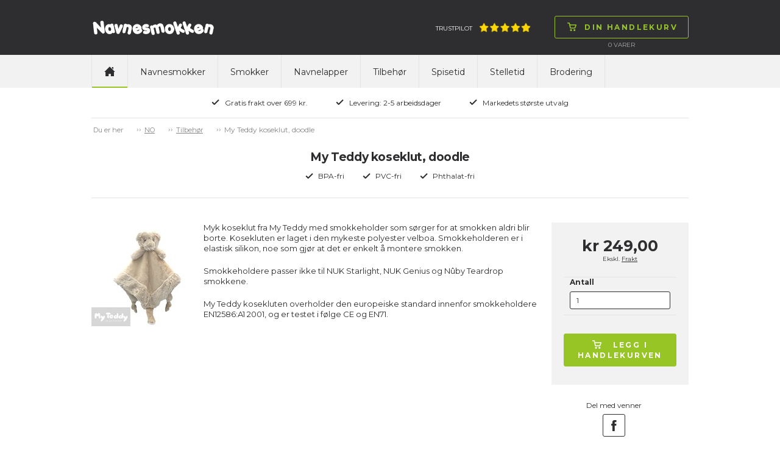

--- FILE ---
content_type: text/css
request_url: https://www.navnesmokken.no/css/masterstyles.min.css
body_size: 41257
content:
@charset "UTF-8";*:focus{outline:none;}a:link,a:active,a:visited,a:hover{text-decoration:none;}a:hover{text-decoration:underline;}a:active,a:focus{outline:none;ie-dummy:expression(this.hideFocus=!0);}img{vertical-align:bottom;border:0 none;}body{background:none repeat scroll 0 0 #fff;}body,p,div,li,td,label{font-size:12px;}body,p,div,li,td,h1,h2,h3,h4,h5,h6,select,input,label{font-family:'Montserrat',Arial,Helvetica,sans-serif;line-height:1.4em;}body,select,input{color:#2e2e30;}div,p,span,li,td,h1,h2,h3,h4,h5,h6,label{color:inherit;}a,a:link,a:active,a:visited,a:hover{color:inherit;}.upperCase,.upperCase span,.upperCase select,.upperCase option,.upperCase a,.upperCase td{text-transform:uppercase;}.italic,.italic span,.italic select,.italic option,.italic a,.italic td{font-style:italic;}.fontNormal,.fontNormal p,.fontNormal a,.fontNormal a:link,.fontNormal a:active,.fontNormal a:hover,.fontNormal a:visited,.fontNormal span,.fontNormal td,.fontNormal h1,.fontNormal h2{font-weight:normal;}.fontBold,.fontBold p,.fontBold a,.fontBold a:link,.fontBold a:active,.fontBold a:hover,.fontBold a:visited,.fontBold span,.fontBold td,.fontBold h1,.fontBold h2{font-weight:bold;}.aUnderline a{text-decoration:underline;}.aUnderline a:hover{text-decoration:none;}h1,h2,h3,h4,h5,h6{line-height:1.3em;}h1{font-size:30px;font-weight:bold;letter-spacing:-.02em;margin-bottom:19px;}h2{font-size:30px;font-weight:bold;letter-spacing:-.02em;}h3{font-size:20px;font-weight:normal;}.inputs_disable input,.inputs_disable select{border:1px solid #c0c0c0 !important;color:#c0c0c0;}.different_text_on_pacifiers{display:block;}@font-face{font-family:'comic sans ms';src:url("../fonts/comic-webfont.eot?");src:url("../fonts/comic-webfont.eot?#iefix") format("embedded-opentype"),url("../fonts/comic-webfont.woff") format("woff"),url("../fonts/comic-webfont.ttf") format("truetype");}@font-face{font-family:'arial';src:url("../fonts/arial-webfont.eot?");src:url("../fonts/arial-webfont.eot?#iefix") format("embedded-opentype"),url("../fonts/arial-webfont.woff") format("woff"),url("../fonts/arial-webfont.ttf") format("truetype");}@font-face{font-family:'lucida handwriting';src:url("../fonts/lhandw-webfont.eot?");src:url("../fonts/lhandw-webfont.eot?#iefix") format("embedded-opentype"),url("../fonts/lhandw-webfont.woff") format("woff"),url("../fonts/lhandw-webfont.ttf") format("truetype");}@font-face{font-family:'times new roman';src:url("../fonts/times-webfont.eot?");src:url("../fonts/times-webfont.eot?#iefix") format("embedded-opentype"),url("../fonts/times-webfont.woff") format("woff"),url("../fonts/times-webfont.ttf") format("truetype");}@font-face{font-family:'allstar';src:url("../fonts/all_star_resort-webfont.woff") format("woff"),url("../fonts/all_star_resort-webfont.woff2") format("woff2"),url("../fonts/All_Star_Resort.ttf") format("truetype");}@font-face{font-family:'arialblack';src:url("../fonts/Arial-Black.eot?");src:url("../fonts/Arial-Black.eot?#iefix") format("embedded-opentype"),url("../fonts/Arial-Black.woff") format("woff"),url("../fonts/Arial-Black.ttf") format("truetype");}@font-face{font-family:'kaushanscript';src:url("../fonts/KaushanScript-Regulark.eot?");src:url("../fonts/KaushanScript-Regular.eot?#iefix") format("embedded-opentype"),url("../fonts/KaushanScript-Regular.svg#svgFontName") format("svg"),Legacy iOS url("../fonts/KaushanScript-Regular.woff") format("woff"),url("../fonts/KaushanScript-Regular.woff2") format("woff2"),url("../fonts/KaushanScript-Regular.ttf") format("truetype");}.row{max-width:980px;}.row .row{margin-left:0;margin-right:0;}.column,.columns{padding-left:0;padding-right:0;}.mainIndent{margin-left:auto;margin-right:auto;padding-left:20px;padding-right:20px;}.bbot{border-bottom:1px solid #e4e4e4;}.btop{border-top:1px solid #e4e4e4;}hr{border-color:#e4e4e4;}select{background:none repeat scroll 0 0 #fff;border:1px solid #2e2e30;border-radius:3px;box-shadow:none;color:#2e2e30;font-size:12px;height:29px;line-height:16px;margin:0 0 12px;padding:4px 8px 4px 6px;transition:all .15s linear 0s;width:100%;}select:focus,input[type="text"]:focus,input[type="password"]:focus,input[type="date"]:focus,input[type="datetime"]:focus,input[type="email"]:focus,input[type="number"]:focus,input[type="search"]:focus,input[type="tel"]:focus,input[type="time"]:focus,input[type="url"]:focus,textarea:focus{background:none repeat scroll 0 0 #fff;}input[type="text"],input[type="password"],input[type="date"],input[type="datetime"],input[type="email"],input[type="number"],input[type="search"],input[type="tel"],input[type="time"],input[type="url"],textarea{-webkit-appearance:none;background:none repeat scroll 0 0 #fff;border:1px solid #2e2e30;border-radius:3px;box-shadow:none;color:#2e2e30;font-size:12px;height:29px;line-height:18px;padding:4px 10px;transition:all .15s linear 0s;margin-bottom:10px;width:100%;}::-webkit-input-placeholder{color:#2e2e30;opacity:1;}:-moz-placeholder{color:#2e2e30;opacity:1;}::-moz-placeholder{color:#2e2e30;opacity:1;}:-ms-input-placeholder{color:#2e2e30;opacity:1;}a.btn,button.btn,span.btn,input.btn{background:none repeat scroll 0 0 transparent;border:1px solid #2e2e30;border-radius:3px;color:#2e2e30;display:inline-block;font-size:12px;font-weight:bold;letter-spacing:.2em;line-height:17px;padding:9px 17px;position:relative;text-align:center;text-transform:uppercase;vertical-align:middle;cursor:pointer;}a.btn,span.btn,input.btn,button.btn{-webkit-transform:translateZ(0);transform:translateZ(0);box-shadow:0 0 1px transparent;-webkit-backface-visibility:hidden;backface-visibility:hidden;-moz-osx-font-smoothing:grayscale;overflow:hidden;-webkit-transition-duration:.2s;transition-duration:.2s;-webkit-transition-property:color,background-color;transition-property:color,background-color;}a.btn:hover,button.btn:hover,span.btn:hover,input.btn:hover,.btn.hover{background:none repeat scroll 0 0 #2e2e30;border-color:#2e2e30;color:#fff;text-decoration:none;-webkit-user-select:none;-webkit-touch-callout:none;}.btn .hoverImg{display:none;}.btn:hover img,.btn.hover img{display:none;}.btn:hover img.hoverImg,.btn:hover img.hoverImg{display:inline;}.btn.small{font-size:10px;padding:5px 14px;}.btn.green{background-color:#96c525;border-color:#96c525;color:#fff;}.btn.green:hover{background-color:#96c525;border-color:#96c525;color:#2e2e30;}.social-media-container{position:relative;width:100%;height:100%;}.social-media-img{display:block;width:100%;height:auto;}.social-media-overlay{position:absolute;top:0;bottom:0;left:0;right:0;height:100%;width:100%;opacity:0;transition:.5s ease;background-color:#fff;}.social-media-container:hover .social-media-overlay{opacity:.6;}.social-media-text{color:#000;font-weight:600;position:absolute;top:50%;left:50%;-webkit-transform:translate(-50%,-50%);-ms-transform:translate(-50%,-50%);transform:translate(-50%,-50%);text-align:center;width:100%;text-align:center;}.topBar{background:none repeat scroll 0 0 #2e2e30;height:90px;}.topLogo{margin-left:1px;margin-top:29px;width:204px;}.topNavWrap{background:none repeat scroll 0 0 #f2f2f2;}.topInfoTp a,.topInfoEmaerke a{color:#fff;font-size:10px;text-transform:uppercase;}.topInfoTp img{margin-bottom:5px;margin-left:11px;position:relative;vertical-align:middle;height:18px;}.topInfoEmaerke img{margin-bottom:-7px;margin-left:11px;position:relative;vertical-align:middle;height:32px;bottom:5px;}.topInfoTp{margin-top:36px;}.topInfoEmaerke{margin-left:39px;margin-top:36px;}.topCartBtn .btn{color:#96c525;border-color:#96c525;}.topCartBtn .btn span{color:inherit;}.topCartBtn .btn:hover{color:#2e2e30;background-color:#96c525;border-color:#96c525;}.topCartBtn .btn img{bottom:2px;margin-left:3px;margin-right:13px;position:relative;width:15px;}.topCart{margin:26px 0 0 39px;position:relative;}.topCartLine{color:#ababac;font-size:10px;margin-top:4px;text-align:center;text-transform:uppercase;}.topCartDd{background:#fff none repeat scroll 0 0;border:1px solid #2e2e30;padding:20px;position:absolute;right:0;top:43px;width:310px;z-index:100;display:none;}.topCartDdExtra{padding-top:5px;}.topCartDdOrdrelines{margin-bottom:5px;}.topCartDdOrdrelines .row{padding-bottom:20px;}.topCartDdTotal{font-weight:bold;margin-bottom:20px !important;margin-top:10px !important;padding-bottom:10px;padding-top:10px;}.topNav ul{margin:0;}.topNav li{border-right:1px solid #e4e4e4;display:block;float:left;}.topNav li a{border-bottom:2px solid transparent;display:block;font-size:14px;line-height:20px;padding:18px 20px 14px;-webkit-transform:translateZ(0);transform:translateZ(0);box-shadow:0 0 1px transparent;-webkit-backface-visibility:hidden;backface-visibility:hidden;-moz-osx-font-smoothing:grayscale;overflow:hidden;-webkit-transition-duration:.2s;transition-duration:.2s;-webkit-transition-property:color,background-color;transition-property:color,background-color;}.topNav li a:hover{background:none repeat scroll 0 0 #e4e4e4;text-decoration:none;}.topNav li.topNavHome{border-left:1px solid #e4e4e4;}.topNav li.topNavHome img{bottom:3px;position:relative;width:18px;}.topNav li a.active{border-bottom-color:#96c525;}.topLogin{font-size:11px;margin-top:19px;position:relative;}.topLogin img{margin-right:10px;width:14px;}.topUsp ul{margin:0;padding:11px 0;}.topUsp ul li{display:inline-block;font-size:12px;margin:5px 21px;text-align:center;}.topUsp li img{bottom:5px;margin-right:9px;position:relative;width:13px;}.loginBox{background:none repeat scroll 0 0 #fff;border:1px solid #2e2e30;position:absolute;right:0;text-align:left;top:25px;width:200px;z-index:99;}.loginBoxUser{background:none repeat scroll 0 0 #f2f2f2;display:none;padding:10px;}.loginBoxForgetPass{bottom:6px;font-size:9px;margin-bottom:7px;position:relative;text-align:right;}.loginBoxHeader{font-size:19px;font-weight:bold;margin-bottom:18px;}.loginBoxInner{padding:18px 10px;}.dropdownContent{display:none;}.dropdownLink:hover{cursor:pointer;text-decoration:underline;}.unCollapsed.row{margin-left:-10px;margin-right:-10px;}.unCollapsed.row>.columns{padding-left:10px;padding-right:10px;}.breadcrumb{color:#888;font-size:11px;padding-top:11px;}.breadcrumb a{text-decoration:underline;}.breadcrumb a:hover{text-decoration:none;}#breadcrumb li:before{content:"››";}#breadcrumb ul{display:inline-block;}#breadcrumb li a,#breadcrumb li span{color:#888;font-size:11px;}#breadcrumb ul.inline-list>li,ul.inline-list>li>*{display:inline-block;float:none;}#breadcrumb li:before{content:"››";position:relative;bottom:1px;margin-right:5px;}#breadcrumb li:first-child:before{content:"";margin-right:3px;}.forceDesktop .mainIndent{width:1020px;}.reveal-modal .close-reveal-modal{background-color:#fff;color:#2e2e30;font-size:30px;height:37px;letter-spacing:0;padding:3px 0 0;right:10px;top:10px;width:37px;}.reveal-modal{border:0 none;border-radius:0;padding:20px;}@media only screen and (min-width:55.063em) and (max-width:64em){.reveal-modal.fixed-width-small{max-width:350px;}.reveal-modal.fixed-width,.reveal-modal.fixed-width-medium{max-width:450px;}.reveal-modal.fixed-width-large{max-width:660px;}}@media only screen and (min-width:64.063em){.reveal-modal.fixed-width-small{max-width:350px;}.reveal-modal.fixed-width,.reveal-modal.fixed-width-medium{max-width:450px;}.reveal-modal.fixed-width-large{max-width:660px;}}.reveal-modal .close-reveal-modal:hover{text-decoration:none;}.reveal-modal .actions{padding-top:40px;padding-bottom:40px;}.reveal-modal .actions .btn:first-child{margin-top:10px;margin-bottom:10px;}.footerWrap{background:none repeat scroll 0 0 #f2f2f2;margin-top:70px;}.footNlText{float:left;font-size:20px;font-weight:bold;margin-right:28px;margin-top:3px;}.footNlForm{float:left;max-width:400px;position:relative;width:100%;}.footNl{margin:0 auto;max-width:552px;width:100%;}.footNlWrap{padding:30px 0 19px;}input.footNlInput{height:37px;line-height:17px;padding:10px 119px 8px 14px;width:100%;}.footNlForm{float:left;max-width:400px;width:100%;}.footNlForm .btn{background-color:#f2f2f2;border-radius:0 3px 3px 0;position:absolute;right:0;top:0;}.footNavWrap ul{list-style:outside none none;margin:0;}.footNavWrap li{font-size:14px;margin:4px 0;}.footNavWrap{border-right:1px solid #e4e4e4;margin:30px 0;padding:0 1.5% 0 5%;}.footNavSocial{border-right:1px solid #e4e4e4;margin:30px 0;padding:19px 0;}.footNavSocial .btn{margin:0 3px;max-width:37px;padding:0;}.footText{font-size:12px;margin:30px 0 19px;}.footText ul{list-style:outside none none;margin:0;}.footText li{display:inline-block;margin:0 10px;}.footSpace{margin:0 0 110px;}.footLang{float:right;}.footLangLabel{float:left;font-size:12px;}.footLangDropdown{float:left;margin-left:10px;position:relative;}.footLangDdCurrent:hover{text-decoration:underline;cursor:pointer;}.footLangWrap{margin:14px 0 18px;}.footLangDropdown img{bottom:1px;margin-left:10px;position:relative;vertical-align:middle;width:10px;}.footLangDropdown .footLangFlag{margin-left:0;margin-right:3px;width:auto;}.footRightWrap{margin:30px 0;padding-left:20px;}.footLangDropdown ul{background:none repeat scroll 0 0 #fff;border-color:#2e2e30;border-style:solid;border-width:1px;display:none;list-style:outside none none;margin:0;padding:3px 8px;position:absolute;right:0;top:20px;width:130px;z-index:9;text-align:left;}.footLangDropdown li{display:block;font-size:10px;margin:5px 0 6px;width:100%;}.footLangDropdown li a{display:block;width:100%;}.footLangDdList .footLangFlag{border:1px solid #f2f2f2;margin-right:5px;}.footTp{padding:30px 0 27px;}.footTp .trustpilot-widget{margin:0 auto;}.footDesktopLink{margin-top:40px;}.fpgBannerInner{height:430px;overflow:hidden;width:100%;}.fpgBannerImg{height:430px;position:relative;width:980px;z-index:0;}.fpgBannerText{left:3.5%;max-width:410px;position:absolute;text-align:center;top:22.1%;width:100%;z-index:9;}.fpgBannerText .btn{margin-top:20px;}.fpgCats{margin-top:40px;}.fpgCatText{position:absolute;text-align:center;}.fpgCatLarge .fpgCatText a.btn{margin-top:4px;}.fpgCatsSmall h2{font-size:23px;}.fpgCatsSmall2 h2{font-size:23px;}.fpgCatLarge .fpgCatText{left:10%;margin-top:-46px;top:50%;}.fpgCatSmall1 .fpgCatText{left:8.9%;margin-top:-38px;top:50%;}.fpgCatSmall2 .fpgCatText{right:8%;margin-top:-38px;top:50%;}.fpgCatsSmall .fpgCatText a.btn{margin-top:1px;}.fpgCatSmall1{margin-bottom:4.3%;}.fpgBrands{margin-top:40px;}.greyBg{background-color:#f2f2f2;}.boxHeader{border:1px solid #f2f2f2;font-size:12px;font-weight:bold;letter-spacing:.18em;line-height:1.35em;padding:12px 20px;text-transform:uppercase;}.fpgBrandsWrap a{border-left:1px solid #e4e4e4;display:block;width:100%;text-align:center;}.fpgBrandsWrap .columns:first-child a{border-left-color:transparent;}.fpgBrandsWrap{padding:10px 0;}.fpgForm{margin-top:40px;}.fpgFormWrap{margin:0 auto;max-width:590px;}.fpgFormInner{border-left:1px solid #e4e4e4;margin:10px 0;padding:7px 10px 10px;}.fpgFormInner:first-child{border-left:0 none;}.fpgFormText{font-size:19px;font-weight:bold;padding:7px 0 0;}.fpgProducts{margin-top:40px;}.fpgFormIcon img{max-width:100px;}.owl-carousel.productCarousel .infoCard{margin-bottom:2px;}.owl-carousel.productCarousel .infoCard img{display:inline;max-width:100%;width:auto;}.productCarousel .owl-next,.productCarousel .owl-prev{height:20px;margin-top:-10px;position:absolute;top:50%;}.productCarousel .owl-next{right:-35px;}.productCarousel .owl-prev{left:-35px;}@media only screen and (max-width:1065px){.productCarousel .owl-next,.productCarousel .owl-prev{display:none !important;}}.imageSlider .owl-dots{bottom:10px;position:absolute;right:10px;}.imageSlider .owl-dot{border:1px solid #2e2e30;border-radius:100%;float:left;height:15px;margin:0 0 0 5px;width:15px;}.imageSlider .owl-dot span{background:#aaa none repeat scroll 0 0;border-radius:100%;display:none;height:9px;margin:2px;width:9px;}.imageSlider .owl-dot.active span{background:#2e2e30 none repeat scroll 0 0;display:block;}.imageSlider .owl-dot:hover span{display:block;}.infoCard{border:1px solid #f2f2f2;margin:20px auto 0;}.icImg{position:relative;text-align:center;}.icLabelWrap{left:0;position:absolute;text-align:center;top:-10px;width:100%;z-index:9;}.icLabel{background:none repeat scroll 0 0 #2e2e30;color:#fff;display:inline-block;font-size:10px;font-weight:bold;letter-spacing:.2em;line-height:13px;padding:7px 11px;text-transform:uppercase;}.icInfoBrand{border-right:1px solid #f2f2f2;padding-left:10%;padding-right:9%;text-align:right;}.icInfoBrand img{width:45px;}.icInfoForm{padding:3px 16% 3px 10%;text-align:left;}.icInfoForm img{width:35px;}.icPrice{font-size:14px;font-weight:bold;height:41px;overflow:hidden;padding-top:4px;text-align:center;}.icName{font-size:12px;height:48px;overflow:hidden;padding:13px 20px 0;text-align:center;}.productWrap>.columns{float:left !important;}.icInfoWrap{margin:0 auto !important;max-width:150px !important;}.prlHeader{padding-top:2px;text-align:center;margin-top:0;}.prlHeader,.prlHeader h1,.prlHeader h2{font-size:19px;margin-bottom:0;}.prlHeader h1,.prlHeader h2{margin-top:4px;padding-left:10px;padding-top:15px;}.prlHeaderWrap{margin-bottom:24px;padding-bottom:24px;}.prlDesc{margin-bottom:20px;}.prlFilterBox{margin-bottom:20px;}.prlFilterWrap{margin-bottom:0 !important;margin-top:0;padding-right:40px;}.prlSortDD{float:right;max-width:140px;}.prlSortDD select{margin-bottom:0;}.prlSortText{float:right;margin-right:20px;padding-top:5px;}.prlFilterBox li a span{color:#888;margin-left:5px;}.prlGroup .itemColor li{margin-bottom:5px;}.prlGroup li.active a{color:#96c525;font-weight:bold;}.prlGroup{border-bottom:1px solid #e4e4e4;margin-bottom:20px !important;padding-bottom:20px;}.prlFilterBox .prlGroup:last-child{border-bottom:0 none;}.prlFilterBox li a{cursor:pointer;float:left;font-size:10px;line-height:18px;text-transform:uppercase;width:100%;}.prlFilterColor .itemColor li{margin-bottom:5px;}.prlFilterBox ul{list-style:outside none none;margin:0;}.prlDescLogo{padding-right:40px;}.prlFilterHeader{font-weight:bold;letter-spacing:.18em;padding-bottom:7px;text-transform:uppercase;}.prlProductWrap .infoCard{border-color:#e4e4e4;padding-top:10px;}.prlFilterHeaderInfo{bottom:7px;color:#888;font-size:10px;margin-bottom:1px;position:relative;}.prcHeader{padding-top:2px;text-align:center;}.prcHeader,.prcHeader h1{font-size:19px;margin-bottom:0;margin-top:4px;}.prcUspWrap{margin-top:5px;text-align:center;}.prcUspWrap ul{margin:0;}.prcUspWrap ul li{display:inline-block;margin:3px 13px;}.prcUspWrap ul li img{bottom:1px;margin-right:8px;position:relative;vertical-align:middle;width:13px;}.prcHeaderWrap{margin-bottom:40px;padding-bottom:24px;}.prcPrdItemWrap{border-right:1px solid #e4e4e4;border-left:1px solid #e4e4e4;overflow-x:auto;overflow-y:hidden;}.prcPrdItemScroll{width:100%;min-width:610px;}.prcPrdItemForm{padding:0 20px;}.prcPrdItem{border-left:1px solid #e4e4e4;float:left !important;height:auto;position:relative;width:33.3333%;min-width:203px;}.prcPrdItemPrimery{border-left:0 none;}.prcPrdItemCheck{padding:15px 20px;}.prcInfoBrand{border-bottom:1px solid #e4e4e4;padding-bottom:15px;text-align:center;}.prcInfoBrand img{width:75px;}.prcInfoForm{border-bottom:1px solid #e4e4e4;padding:10px 0 15px;text-align:center;}.prcInfoForm img{width:85px;}.prcInfoFormText{font-size:10px;text-transform:uppercase;}.prcInfo{margin-bottom:23px;padding-right:20px;}.prcPrdLabels{padding-right:20px;text-align:right;}.prcPrdItemImgWrap,.prcInfo{height:175px;}.prcPrdLabels .columns{margin-bottom:17px;}.prcPrdLabels .columns.prcPrdSpaceAfter{margin-bottom:31px;}.prcPrdItemImgWrap{padding-top:12px;text-align:center;}.prcPrdItemImgText{left:0;position:absolute;top:53px;width:100%;z-index:9;color:#595959;}.prcPrdItemImgTextWrap{color:#595959;}.prcPrdItemImgText div{color:inherit;font-family:"comic sans ms";font-size:16px;line-height:1.1em;text-align:center;}.prcPrdItemImgText table,.prcPrdItemImgText td{height:70px;width:100%;vertical-align:middle;color:inherit;}.prcPrdItemImgText.font-comicsans div{font-family:"comic sans ms";}.prcPrdItemImgText.font-arial div{font-family:"arial";}.prcPrdItemImgText.font-arialblack div{font-family:arialblack;}.prcPrdItemImgText.font-kaushanscript div{font-family:kaushanscript;}.prcPrdItemImgText.font-allstar div{font-family:allstar;}.prcPrdItemImgText.font-lucidahandwriting div{font-family:"lucida handwriting";}.prcPrdItemImgText.font-timesnewroman div{font-family:"times new roman";}.prcPrdItemImgText.font-6 div{font-size:18px;}.prcPrdItemImgText.font-7 div{font-size:16px;}.prcPrdItemImgText.font-8 div{font-size:14px;}.prcPrdItemImgText.font-9 div{font-size:12px;}.prcPrdItemImgText.font-10 div{font-size:11px;}.prcPrdItemImgText img{bottom:2px;position:relative;vertical-align:middle;width:16px;}.prcPrdItemImgText.font-6 img{width:18px;}.prcPrdItemImgText.font-7 img{width:16px;}.prcPrdItemImgText.font-8 img{width:14px;}.prcPrdItemImgText.font-9 img{width:12px;}.prcPrdItemImgText.font-10 img{width:10px;}.itemColor{list-style:outside none none;margin:0;}.itemColor li{border-radius:100%;display:block;float:left;height:23px;margin-right:5px;width:23px;cursor:pointer;text-align:center;}.itemColor li input{display:none;}.itemColor li img{bottom:1px;position:relative;width:11px;display:none;}.prcPrdItemColor{margin-bottom:20px !important;padding-top:20px;}.itemColorOrange{background-color:#f7ab60;}.itemColorBlue{background-color:#60aef8;}.itemColorGreen{background-color:#96c525;}.itemColorViolet{background-color:#d652db;}.itemColorRed{background-color:#ee4e4e;}.itemColorYellow{background-color:#fef401;}.itemColorBlack{background-color:#333;}.itemColorGrey{background-color:#aaa;}.white{border:1px solid #d2d2d2;}.prcPrdItemInput input,.prcPrdItemInput select{margin-bottom:5px;}.prcPrdItemInput{position:relative;}.prcPrdItemForm .prcPrdSpaceAfter{margin-bottom:15px;}.prcPrdItemCheck input{float:left;margin-right:7px;position:relative;top:2px;}.prcPrdItemCheck span{display:block;float:left;width:80%;}.prcPrdRight{padding-left:20px;}.prcBuyWrap{margin-bottom:26px;padding:0 20px;}.prcBuyInner{margin:0 auto;max-width:260px;}.prcPrice{font-size:25px;font-weight:bold;padding:21px 0 0;text-align:center;}.prcPriceDel{bottom:3px;font-size:10px;margin-bottom:19px;position:relative;text-align:center;}.prcAmount{border-top:1px solid #e4e4e4;}.prcAmount label{border-bottom:1px solid #e4e4e4;display:block;padding:0 10px;width:100%;}.prcAmount label span{font-size:12px;font-weight:bold;}.prcAmount label input{margin:6px 5px 10px 0;position:relative;top:1px;}.prcAmount label small{bottom:6px;display:block;font-size:10px;font-weight:normal;line-height:13px;margin-left:22px;position:relative;}.prcBuy{padding:30px 0;}.prcBuy .btn{background-color:#96c525;border-color:#96c525;color:#fff;width:100%;}.prcBuy .btn img{bottom:2px;margin-right:13px;position:relative;width:15px;}.prcBuy .btn:hover{background-color:#96c525;border-color:#96c525;color:#2e2e30;}.prcSocial .btn{margin:0 3px;max-width:37px;padding:0;}.prcSocialText{margin-bottom:6px;}.prcPrdItemImg div{display:none;}.prcPrdItemImg div.current{display:block;}.prcPrdItemImg>div{background:none repeat scroll 0 0 transparent;}.prcPrdOverlay{background:url("../images/construction/prc-item-overlay.png") repeat scroll 0 0 transparent;bottom:0;height:242px;left:0;position:absolute;width:100%;}.prcPrdOverlayinput{background:url("../images/construction/prc-item-overlay.png") repeat scroll 0 0 transparent;bottom:0;height:20px;left:0;position:absolute;width:100%;}.prcDesc{margin-top:40px;}.prcDescInner{border-bottom:1px solid #f2f2f2;border-left:1px solid #f2f2f2;border-right:1px solid #f2f2f2;padding:16px 20px;}.prcDecImgWrap{padding-left:20px;margin-top:30px;}.prcDecImg{margin-top:10px;}.prcDecImg2{margin-top:10px;text-align:center;}.prcPrdItemTextSymbols{background:#fff none repeat scroll 0 0;border:1px solid #2e2e30;padding:10px;position:absolute;right:-152px;top:-3px;width:142px;z-index:20;}.prcPrdItemTextSymbols.arrRight{left:-152px;}.textSymbolWrap img{cursor:pointer;float:left;margin:4px;width:18px;}.textSymbolHeader{border-bottom:1px solid #e4e4e4;font-size:10px;margin-bottom:8px;padding-bottom:10px;padding-right:20px;text-align:left;text-transform:uppercase;}.textSymbolArrLeft{left:-7px;position:absolute;top:7px;width:7px;}.textSymbolArrRight{right:-7px;position:absolute;top:7px;width:7px;display:none;}.textSymbolArrDown{bottom:2px;height:7px;left:16px;position:absolute;display:none;}.prcPrdItemTextSymbols.arrRight .textSymbolArrRight{display:block;}.prcPrdItemTextSymbols.arrRight .textSymbolArrLeft{display:none;}.textSymbolClose{display:block !important;font-size:16px !important;height:20px;padding:1px 0 0 3px !important;position:absolute !important;right:10px;top:7px;width:20px;z-index:10;}.prcDecImg{float:left !important;}.prcDecImg2{text-align:center;}.prcPrdLabelsSmall{display:none;}.footCheckoutCC{margin:40px 0;}.header{padding-top:16px;text-align:center;}.header,.header h1,.header .h1{font-size:19px;margin-bottom:0;}.header h1,.header .h1{margin-top:6px;}.headerWrap{margin-bottom:30px;padding-bottom:24px;}.cartTitles{padding-bottom:10px;padding-top:12px;}.orderLine{padding:20px 0;position:relative;}.olImg:last-child{border-right-color:#fff;}.olImg{border-right:1px solid #e4e4e4;float:left;margin-right:8px;width:140px;}.olImg img{float:left;width:40px;margin-top:5px;}.olImg img.symbol{width:15px;float:none;}.olImg1{float:left;margin-right:8px;width:108px;}.olImg1 img{float:left;width:40px;margin-top:5px;}.olImg1 img.symbol{width:15px;float:none;}.olImgWrap{margin-top:13px;}.olImgText{float:left;font-size:10px;line-height:1em;text-align:center;width:90px;}.olImgText table{width:90px;height:40px;}.olImgText table td{font-size:10px;line-height:1em;text-align:center;vertical-align:middle;}.olAmount input{float:left;text-align:center;width:40px;}.olRemove{float:left;font-size:19px !important;height:29px;line-height:19px !important;margin-left:10px;margin-right:10px;padding:4px 1px 5px 5px !important;width:29px;}.olAmount{bottom:5px;position:relative;}.cartDiscountWrap{padding-bottom:17px;padding-top:17px;}.cartDiscountField input[type="text"]{float:left;margin-bottom:3px;margin-right:10px;padding-right:141px;}.cartDiscountField{margin-top:15px;max-width:100%;position:relative;}.cartDiscountOl{margin-top:21px;}.cartExtraLines{padding:20px 0 15px;}.cartExtraLines .row{padding-bottom:5px;}.cartExtraFreeDel{font-size:14px;font-weight:bold;}.cartTotalPrice{margin-bottom:20px;padding:20px 0;}.cartTotalPrice .columns{font-size:14px;}.cartCustomCharges{margin-bottom:20px;padding:0 0 20px 0;color:#ee2323;}.cartCustomCharges .columns{font-size:14px;}.checkoutBtns{padding-bottom:30px;}.cartOrderLines{padding:15px 0;}.checkoutSteps{margin-top:20px;text-align:center;}.checkoutSteps ul{margin:0;}.checkoutSteps ul li{display:inline-block;margin:3px 13px;}.checkoutSteps .current{text-decoration:underline;}.topCheckoutContactImg{border-radius:100%;overflow:hidden;width:45px;}.topCheckoutContactText{color:#fff;font-size:10px;line-height:1.2em;margin-left:10px;margin-top:2px;}.topCheckoutContactText div{color:#fff;display:block;font-size:11px;font-weight:bold;margin-bottom:3px;text-transform:uppercase;}.topCheckoutContact{margin-right:4%;margin-top:22px;}.olDec{padding-right:20px;}.cartDiscountField .btn{border-radius:0 3px 3px 0;font-size:10px !important;padding:5px 14px !important;position:absolute;right:0;top:0;}.checkoutSubHeader{margin-bottom:10px;}.checkoutInfoText{color:#888;margin-bottom:10px;}.checkoutSearchBtn{border-radius:0 3px 3px 0 !important;position:absolute !important;right:0;top:0;font-size:10px !important;padding:5px 14px !important;}.checkoutInputRow{position:relative;}.checkoutSearchInput{padding-right:72px !important;}.checkoutInputRow label{display:block;height:29px;padding-top:6px;}.checkoutCheckboxRow{margin-bottom:15px;}.checkoutCheckboxRow input{margin-right:7px;position:relative;top:2px;}.checkoutAddressDelivery{margin-top:20px !important;padding-top:30px;}.checkoutNewsletter{margin-top:10px;}.checkoutMessage{margin-top:20px !important;padding-top:30px;}.checkoutMessage textarea{height:90px;min-height:90px;width:100%;max-width:100%;min-width:100%;}.checkoutInfoFields{padding-right:30px;}.checkoutInfoOrder{padding-left:30px;}.box{border-bottom:1px solid #f2f2f2;border-left:1px solid #f2f2f2;border-right:1px solid #f2f2f2;padding:10px 20px;}.checkoutInfoOrder .olImg{width:100%;border-right:0 none;}.checkoutInfoOrder .olImg1{width:100%;border-right:0 none;}.checkoutSearch{margin-bottom:30px !important;padding-bottom:20px;}#cinfo-emailSearch{border-right-color:#fff;}.checkoutTerms{margin-top:20px !important;padding-top:30px;}.checkoutKviText{margin-bottom:30px;}.checkoutKviLine{margin-bottom:5px;}.checkoutKviAddress{margin-top:30px;}.checkoutKviMessage{margin-top:30px;margin-bottom:30px;}.row.checkoutKivOrderlines,.checkoutKivOrderlines{margin-bottom:40px;margin-top:40px;}.myOrderPage .checkoutTerms{margin-top:20px !important;padding-top:30px;}.myOrderPage .checkoutKviText{margin-bottom:30px;}.myOrderPage .checkoutKviLine{margin-bottom:5px;}.myOrderPage .checkoutKviAddress{margin-top:30px;}.myOrderPage .checkoutKviMessage{margin-top:30px;margin-bottom:30px;}.checkOutBtnBack{padding-top:4px;}.footCheckoutSpace{margin-bottom:40px;}.checkoutPaymethod{margin-top:50px;padding-top:20px;}.checkoutPaymethod h2{font-size:16px;margin-bottom:21px;}.checkoutPaymethod ul{list-style:outside none none;margin:0;}.checkoutPaymethod ul li{display:block;float:left;margin-bottom:15px;width:100%;}.checkoutPaymethod ul li input{margin-right:6px;position:relative;top:2px;}.checkoutPaymethod ul li span{display:block;font-size:12px;font-weight:bold;width:100%;}.checkoutPaymethod ul li div{float:left;}.checkoutPaymethod ul li img{margin-top:3px;}.checkoutPaymethod ul li.hide{display:none;}.reveal-modal>div{margin:30px 30px 30px 30px !important;padding:0 10px;}.profileSubHeader{margin-bottom:10px;}.profileInputRow{position:relative;}.profileInputRow label{display:block;padding-bottom:6px;padding-top:6px;}.profileCheckboxRow{margin-bottom:15px;}.profileCheckboxRow input{margin-right:7px;position:relative;top:2px;}.profileNewsletter{margin-top:10px;}.profilePassword{margin-top:30px !important;padding-top:30px;}.profileOrders{padding-left:30px;}.profileFields{padding-right:30px;}.profileOrdersText{margin-top:10px;padding-bottom:20px;}.ordersTitles{padding-bottom:10px;padding-top:12px;}.ordersLine{padding:15px 0 0;}.ordersWrap{padding-bottom:15px;}.ordersLine>.columns{padding-bottom:6px;padding-top:6px;}.ordersLine .ordersLineBtn{padding-top:0;padding-bottom:0;}.profileTextRow{padding-top:6px;padding-bottom:17px;}.orderLineEdit{bottom:20px;position:absolute;right:0;}.orderDataEdit{margin-bottom:30px;padding-bottom:20px;}.orderEditProductBtns{padding:20px !important;}.orderEditProductBtns .green{margin-bottom:20px;}.ajax-loader{background:transparent url("/images/construction/ajax-loader.gif") no-repeat;height:32px;margin-left:-32px;position:absolute;width:32px;}input.required{border:1px solid #f00;}label.required{color:#f00;}input.input-validation-error{border:1px solid #f00;}select.input-validation-error{border:1px solid #f00;}.overflow-scroll{overflow-y:auto;}.max-height-small{max-height:400px;}.max-height-medium{max-height:450px;}.max-height-large{max-height:500px;}@media only screen and (min-width:64.063em){.topNavWrap{display:block !important;}.prlFilterWrap{display:block !important;}}@media only screen and (min-width:55.063em) and (max-width:64em){.topNavWrap{display:block !important;}.footNavWrap{padding-left:3%;}.fpgBannerImg{left:-2%;}.fpgBannerText{max-width:360px;}.fpgCatText h2{font-size:24px;}.fpgCatSmall2 .fpgCatText{right:5%;}.fpgCatSmall1 .fpgCatText{left:7%;}.prlFilterWrap{display:block !important;}}@media only screen and (min-width:40.063em) and (max-width:55em){#youtube-video{width:auto;height:auto;}.reveal-modal>div{margin:30px 30px 30px 0 !important;padding:0 10px;}.topNavWrap{display:block !important;}.loginBoxUser{display:block;}.topInfoEmaerke img,.topInfoTp img{bottom:0;display:block;margin:0 auto;}.topInfoTp img{left:-2px;}.topInfoEmaerke{margin-left:30px;margin-top:28px;}.topInfoTp{margin-top:28px;}.topCart{margin-left:30px;}.topNav li a{font-size:12px;padding:16px 12px 12px;}.topLoginUser{display:none;}.topLogin{font-size:10px;margin-top:17px;}.topLogin img{bottom:1px;margin-right:7px;position:relative;width:10px;}.footNavSocial{border-right:0 none;border-bottom:1px solid #e4e4e4;padding:30px 0;margin:0;left:auto;right:auto;width:100%;}.footNavWrap{left:auto;right:auto;width:50%;}.footRightWrap{left:auto;right:auto;width:50%;}.footNlForm .btn{font-size:12px;padding:9px 17px;}.fpgBannerText{left:8%;margin-top:-99px;max-width:210px;top:50%;}.fpgBannerInner{height:auto;}.fpgBannerImg{height:auto;width:100%;}.fpgBannerText h1{font-size:22px;margin-bottom:12px;}.fpgBannerText h3{font-size:15px;}.fpgBannerText .btn{margin-top:10px;}.fpgCatText h2{font-size:17px;margin-bottom:3px;margin-top:8px;}.fpgCatSmall2 .fpgCatText{right:5%;}.fpgCatSmall1 .fpgCatText{left:7%;}.fpgCatLarge .fpgCatText{width:34%;}.productWrap>.columns{width:50% !important;}.prlFilterWrap{display:block !important;}.prlProductWrap{width:100%;}.prlDescLogo{width:30%;}.prlDescText{width:70%;}.olImg{width:100%;border-right:0 none !important;}.olImg1{width:100%;border-right:0 none !important;}.prcPrdWrap{width:100%;}.prcPrdRight{margin-top:40px;padding-left:0;width:100%;}.prcBuy .btn{width:auto;}.checkoutInfoOrder{padding-left:20px;}.checkoutInfoFields{padding-right:20px;}.profileOrders{padding-left:20px;}.profileFields{padding-right:20px;}}.text-line-through{text-decoration:line-through;}@media only screen and (min-width:40.063em) and (max-width:45em){.topCheckoutContactImg{display:none;}#youtube-video{width:auto;height:auto;}.reveal-modal>div{margin:30px 30px 30px 0 !important;padding:0 10px;}.prcPrdItemNtBg{width:350px !important;height:155px !important;background-size:350px 155px !important;}.name-tag-text::-webkit-input-placeholder{font-size:20px;line-height:155px !important;}.name-tag-text::-moz-placeholder{font-size:20px;line-height:155px !important;}.name-tag-text:-ms-input-placeholder{font-size:20px;line-height:155px !important;}.name-tag-text:-moz-placeholder{font-size:20px;line-height:155px !important;}.name-tag-text::placeholder{font-size:20px;line-height:155px !important;}}@media only screen and (max-width:40em){.prcPrdItemNtBg{width:275px !important;height:120px !important;background-size:275px 120px !important;}.choose-icon{font-size:8px;}.name-tag-text::-webkit-input-placeholder{font-size:20px;line-height:120px !important;}.name-tag-text::-moz-placeholder{font-size:20px;line-height:120px !important;}.name-tag-text:-ms-input-placeholder{font-size:20px;line-height:120px !important;}.name-tag-text:-moz-placeholder{font-size:20px;line-height:120px !important;}.name-tag-text::placeholder{font-size:20px;line-height:120px !important;}.mainIndent{padding-left:10px;padding-right:10px;}.unCollapsed.row{margin-left:-5px;margin-right:-5px;}.unCollapsed.row>.columns{padding-left:5px;padding-right:5px;}#youtube-video{width:auto;height:auto;}.reveal-modal>div{margin:30px 30px 30px 0 !important;padding:0 10px;}.topLogo{margin-left:0;margin-top:28px;width:140px;}.topCart{margin:20px 0 0;}.topCartText{display:none;}.topCartBtn .btn img{margin-left:0;margin-right:0;}.topCartBtn .btn{padding:9px 10px;}.topBar{height:77px;}.topNav li{border-bottom:1px solid #e4e4e4;border-right:0 none;width:100%;}.topCartBtn{float:left;}.topNavBtn{float:left;margin-right:10px;}.topNavBtn .btn{border-color:#fff;padding:9px 0;width:37px;}.topNavBtn .btn img{bottom:1px;position:relative;width:15px;}.topNavBtn .btn:hover{background-color:#fff;border-color:#fff;}.topNavWrap{display:none;}.topUsp ul li{font-size:10px;margin:0 8px;}.topUsp li img{bottom:4px;margin-right:5px;width:10px;}.topUsp ul{padding:5px 0 9px;}.topLogin{padding:0 20px 20px;width:100%;}.loginBox{width:100%;}.topNav li a.active{border-bottom:0;}.footNlText{margin-right:0;text-align:center;width:100%;}.footNlForm{margin-top:10px;max-width:inherit;}.footNlWrap{padding:20px 0 21px;}.footNavSocial{border-right:0 none;border-bottom:1px solid #e4e4e4;padding:30px 0;margin:0;}.footNavWrap{border-bottom:1px solid #e4e4e4;border-right:0 none;margin:16px 0 0;padding-bottom:20px;}.footLangWrap{margin-top:0;}.footLang{float:left;text-align:center;width:100%;}.footRightWrap{padding-left:0;}.footLangLabel,.footLangDropdown{display:inline-block;float:none;}.footCC{text-align:center !important;}.footNavWrap{padding-left:0;padding-right:0;}.footNavWrap>.row{max-width:260px;margin:0 auto;text-align:center;}.footText{margin:20px 0 19px;}.footNl{max-width:300px;}.footSpace{margin:0 0 40px;}.fpgCats .unCollapsed{margin-left:0;margin-right:0;}.fpgCats .unCollapsed>.columns{padding-left:0;padding-right:0;}.fpgCatLarge{background-color:#f8f5f0;margin-bottom:20px;}.fpgCatLarge img{float:right;}.fpgCatSmall1{background-color:#edf2f8;margin-bottom:20px;}.fpgCatSmall1 img{float:right;}.fpgCatSmall2{background-color:#eae2f1;}.fpgCatText{border-top:1px solid rgba(0,0,0,.2);float:left;margin:0 !important;padding:10px 20px 20px;position:static;width:100%;}.fpgBrandsWrap .columns:nth-child(4) a{border-left-color:transparent;}.fpgBrandsWrap .columns:nth-child(1) a,.fpgBrandsWrap .columns:nth-child(2) a,.fpgBrandsWrap .columns:nth-child(3) a{border-bottom:1px solid #e4e4e4;}.fpgBrandsWrap{padding:10px;}.fpgFormIcon img{max-width:70px;}.fpgFormText{font-size:10px;font-weight:normal;}.fpgFormWrap{max-width:360px;}.fpgFormBtn{display:none;}.fpgFormInner{padding:7px 10px 0;}.fpgBannerText{float:left;max-width:none;position:static;width:100%;margin-bottom:2px;}.fpgBannerInner{height:auto;}.fpgBannerImg{height:auto;width:auto;}.fpgBannerText h1{font-size:20px;margin-bottom:.6em;}.fpgBannerText h3{font-size:16px;}.fpgBannerText .btn{margin-top:10px;}.imageSlider .owl-dots{bottom:13px;}.prlFilterWrap{margin-bottom:30px;padding-right:20px;}.prlFilterBrandItem{text-align:center;}.prlFilterBrandItem img{max-width:80px;}.prlFilterBrandItem span img{max-width:100%;}.prlSortText{bottom:28px;margin-right:0;padding-left:0;padding-top:0;position:relative;width:100%;}.prlSortDD{max-width:100%;position:relative;top:20px;width:100%;}.prlFilterBtn{left:0;position:relative;top:12px;}.prlDescLogo{padding-right:0;padding-bottom:20px;}.prlSort{border-top:1px solid #e4e4e4;margin-bottom:17px !important;margin-top:-21px !important;padding-top:12px;}.icLabel{font-size:7px;padding:3px 8px;}.infoCard{margin-top:10px;}.icName{height:64px;}.prcPrdRight{margin-top:40px;padding-left:0;}.prcPrdItem{border-left:0 none;height:auto;width:100%;}.prcPrdItem.prcPrdItemPrimery{height:470px;}.prcPrdItemScroll{width:100%;min-width:inherit;overflow:hidden;}.prcDecImgWrap{padding-left:0;}.prcPrdOverlay{display:none !important;}.prcPrdOverlayinput{display:none !important;}.prcPrdLabels{height:272px;}.prcPrdLabelsSmall{height:425px;padding-top:218px;}.prcPrdItemBtop{padding:0 20px;margin-top:20px !important;}.prcPrdItemTextSymbols{bottom:42px;right:0;top:inherit !important;left:inherit !important;width:164px;}.prcPrdItemTextSymbols .textSymbolArrLeft,.prcPrdItemTextSymbols .textSymbolArrRight{display:none !important;}.prcPrdItemTextSymbols .textSymbolArrDown{display:block;}.prcPrdItemTextSymbols .textSymbolArrDown img{height:100% !important;width:auto;}.olImg{width:83px;}.olImg1{width:83px;}.olSmallLabel{float:left;margin-right:8px;margin-top:6px;}.olImgWrap{margin-top:10px;}.olImg img{margin-top:8px;width:30px;}.olImg1 img{margin-top:8px;width:30px;}.olImgText table td{font-size:9px;}.olImgText table{width:90px;}.olImgText{width:90px;}.olDec{margin-bottom:15px;padding-right:0;}.olTotalprice{margin-top:2px;}.checkoutInfoFields{padding-right:0;}.checkoutTerms{padding-bottom:15px;}.checkoutInputRow label{height:auto;padding-bottom:2px;}.checkoutKivOrderlines .olSmallLabel{margin-top:0;}.checkoutKivOrderlines .olTotalprice{margin-top:0;}.checkoutKviPrint{margin-bottom:20px;}.checkoutKviText{margin-bottom:20px;}.profileFields{padding-right:0;}.profileOrders{padding-left:0;margin-top:40px;}.ordersLineBtnSmall{padding:2px 0 1px !important;}.ordersLineBtnSmall .btn{height:25px;line-height:17px;padding:3px 0 0;width:25px;}.ordersLineBtnSmall .btn img{width:10px;vertical-align:middle;}.orderLineEdit{float:left;margin-top:10px;position:static;width:100%;}.checkoutKviEdit div{text-align:left !important;}.orderGreenBtn{text-align:left !important;margin-bottom:20px;}}.width-auto{width:auto !important;}.submenu ul{list-style:none;margin:0;}.submenu ul li::before{bottom:1px;content:"››";margin-right:5px;position:relative;content:"››";}.padding-bottom-10{padding-bottom:10px;}.status-message{padding-bottom:10px;display:block;}.prcPrdItemNtBg{position:relative;margin:0 auto;display:flex;width:400px;height:175px;background-size:400px 175px;}.name-tag-text::-webkit-input-placeholder{font-size:20px;line-height:175px;}.name-tag-text::-moz-placeholder{font-size:20px;line-height:175px;}.name-tag-text:-ms-input-placeholder{font-size:20px;line-height:175px;}.name-tag-text:-moz-placeholder{font-size:20px;line-height:175px;}.name-tag-text::placeholder{font-size:20px;line-height:175px;}.localColorName{padding-top:3px;padding-bottom:10px;}.localColorNameLabel{height:99px;margin-bottom:26px;}